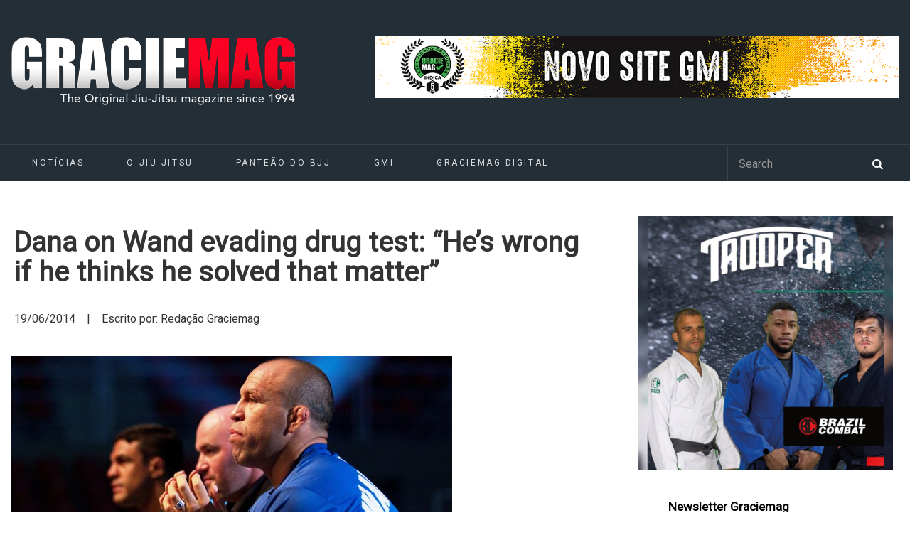

--- FILE ---
content_type: text/html; charset=UTF-8
request_url: https://www.graciemag.com/dana-on-wand-evading-drug-test-hes-wrong-if-he-thinks-he-solved-that-matter/
body_size: 18385
content:
<!DOCTYPE html>
<html dir="ltr" lang="pt-BR" prefix="og: https://ogp.me/ns#">

<head>
	<meta charset="UTF-8">
		<meta name="viewport" content="width=device-width, initial-scale=1">
				<title>Dana on Wand evading drug test: &quot;He's wrong if he thinks he solved that matter&quot; | GraciemagGraciemag</title>
		<link rel="pingback" href="https://www.graciemag.com/xmlrpc.php">
	<!--[if lt IE 9]>
		<script src="https://www.graciemag.com/wp-content/themes/wpex-luxmag/js/plugins/html5.js"></script>
	<![endif]-->
	
		<!-- All in One SEO 4.9.3 - aioseo.com -->
	<meta name="description" content="Dana on Wand evading drug test: &quot;He&#039;s wrong if he thinks he solved that matter&quot;" />
	<meta name="robots" content="max-image-preview:large" />
	<link rel="canonical" href="https://www.graciemag.com/dana-on-wand-evading-drug-test-hes-wrong-if-he-thinks-he-solved-that-matter/" />
	<meta name="generator" content="All in One SEO (AIOSEO) 4.9.3" />
		<meta property="og:locale" content="pt_BR" />
		<meta property="og:site_name" content="Graciemag | The Original Brazilian Jiu-Jitsu Magazine — BJJ news" />
		<meta property="og:type" content="article" />
		<meta property="og:title" content="Dana on Wand evading drug test: &quot;He&#039;s wrong if he thinks he solved that matter&quot; | Graciemag" />
		<meta property="og:description" content="Dana on Wand evading drug test: &quot;He&#039;s wrong if he thinks he solved that matter&quot;" />
		<meta property="og:url" content="https://www.graciemag.com/dana-on-wand-evading-drug-test-hes-wrong-if-he-thinks-he-solved-that-matter/" />
		<meta property="article:published_time" content="2014-06-20T00:47:38+00:00" />
		<meta property="article:modified_time" content="2014-06-20T00:47:38+00:00" />
		<meta name="twitter:card" content="summary" />
		<meta name="twitter:title" content="Dana on Wand evading drug test: &quot;He&#039;s wrong if he thinks he solved that matter&quot; | Graciemag" />
		<meta name="twitter:description" content="Dana on Wand evading drug test: &quot;He&#039;s wrong if he thinks he solved that matter&quot;" />
		<script type="application/ld+json" class="aioseo-schema">
			{"@context":"https:\/\/schema.org","@graph":[{"@type":"Article","@id":"https:\/\/www.graciemag.com\/dana-on-wand-evading-drug-test-hes-wrong-if-he-thinks-he-solved-that-matter\/#article","name":"Dana on Wand evading drug test: \"He's wrong if he thinks he solved that matter\" | Graciemag","headline":"Dana on Wand evading drug test: &#8220;He&#8217;s wrong if he thinks he solved that matter&#8221;","author":{"@id":"https:\/\/www.graciemag.com\/author\/#author"},"publisher":{"@id":"https:\/\/www.graciemag.com\/#organization"},"image":{"@type":"ImageObject","url":"https:\/\/www.graciemag.com\/wp-content\/uploads\/2012\/10\/Wanderlei-Silva-Dana-White-e-Vitor-Belfort-2.jpg","width":620,"height":412},"datePublished":"2014-06-19T20:47:38-03:00","dateModified":"2014-06-19T20:47:38-03:00","inLanguage":"pt-BR","commentCount":9,"mainEntityOfPage":{"@id":"https:\/\/www.graciemag.com\/dana-on-wand-evading-drug-test-hes-wrong-if-he-thinks-he-solved-that-matter\/#webpage"},"isPartOf":{"@id":"https:\/\/www.graciemag.com\/dana-on-wand-evading-drug-test-hes-wrong-if-he-thinks-he-solved-that-matter\/#webpage"},"articleSection":"Dana White, drug test, MMA, UFC, WAND"},{"@type":"BreadcrumbList","@id":"https:\/\/www.graciemag.com\/dana-on-wand-evading-drug-test-hes-wrong-if-he-thinks-he-solved-that-matter\/#breadcrumblist","itemListElement":[{"@type":"ListItem","@id":"https:\/\/www.graciemag.com#listItem","position":1,"name":"In\u00edcio","item":"https:\/\/www.graciemag.com","nextItem":{"@type":"ListItem","@id":"https:\/\/www.graciemag.com\/tag\/dana-white\/#listItem","name":"Dana White"}},{"@type":"ListItem","@id":"https:\/\/www.graciemag.com\/tag\/dana-white\/#listItem","position":2,"name":"Dana White","item":"https:\/\/www.graciemag.com\/tag\/dana-white\/","nextItem":{"@type":"ListItem","@id":"https:\/\/www.graciemag.com\/dana-on-wand-evading-drug-test-hes-wrong-if-he-thinks-he-solved-that-matter\/#listItem","name":"Dana on Wand evading drug test: &#8220;He&#8217;s wrong if he thinks he solved that matter&#8221;"},"previousItem":{"@type":"ListItem","@id":"https:\/\/www.graciemag.com#listItem","name":"In\u00edcio"}},{"@type":"ListItem","@id":"https:\/\/www.graciemag.com\/dana-on-wand-evading-drug-test-hes-wrong-if-he-thinks-he-solved-that-matter\/#listItem","position":3,"name":"Dana on Wand evading drug test: &#8220;He&#8217;s wrong if he thinks he solved that matter&#8221;","previousItem":{"@type":"ListItem","@id":"https:\/\/www.graciemag.com\/tag\/dana-white\/#listItem","name":"Dana White"}}]},{"@type":"Organization","@id":"https:\/\/www.graciemag.com\/#organization","name":"Graciemag","description":"The Original Brazilian Jiu-Jitsu Magazine \u2014 BJJ news","url":"https:\/\/www.graciemag.com\/"},{"@type":"WebPage","@id":"https:\/\/www.graciemag.com\/dana-on-wand-evading-drug-test-hes-wrong-if-he-thinks-he-solved-that-matter\/#webpage","url":"https:\/\/www.graciemag.com\/dana-on-wand-evading-drug-test-hes-wrong-if-he-thinks-he-solved-that-matter\/","name":"Dana on Wand evading drug test: \"He's wrong if he thinks he solved that matter\" | Graciemag","description":"Dana on Wand evading drug test: \"He's wrong if he thinks he solved that matter\"","inLanguage":"pt-BR","isPartOf":{"@id":"https:\/\/www.graciemag.com\/#website"},"breadcrumb":{"@id":"https:\/\/www.graciemag.com\/dana-on-wand-evading-drug-test-hes-wrong-if-he-thinks-he-solved-that-matter\/#breadcrumblist"},"author":{"@id":"https:\/\/www.graciemag.com\/author\/#author"},"creator":{"@id":"https:\/\/www.graciemag.com\/author\/#author"},"image":{"@type":"ImageObject","url":"https:\/\/www.graciemag.com\/wp-content\/uploads\/2012\/10\/Wanderlei-Silva-Dana-White-e-Vitor-Belfort-2.jpg","@id":"https:\/\/www.graciemag.com\/dana-on-wand-evading-drug-test-hes-wrong-if-he-thinks-he-solved-that-matter\/#mainImage","width":620,"height":412},"primaryImageOfPage":{"@id":"https:\/\/www.graciemag.com\/dana-on-wand-evading-drug-test-hes-wrong-if-he-thinks-he-solved-that-matter\/#mainImage"},"datePublished":"2014-06-19T20:47:38-03:00","dateModified":"2014-06-19T20:47:38-03:00"},{"@type":"WebSite","@id":"https:\/\/www.graciemag.com\/#website","url":"https:\/\/www.graciemag.com\/","name":"Graciemag","description":"The Original Brazilian Jiu-Jitsu Magazine \u2014 BJJ news","inLanguage":"pt-BR","publisher":{"@id":"https:\/\/www.graciemag.com\/#organization"}}]}
		</script>
		<!-- All in One SEO -->


<!-- Google Tag Manager by PYS -->
    <script data-cfasync="false" data-pagespeed-no-defer>
	    window.dataLayerPYS = window.dataLayerPYS || [];
	</script>
<!-- End Google Tag Manager by PYS --><script type='application/javascript'  id='pys-version-script'>console.log('PixelYourSite Free version 11.1.5.2');</script>
<link rel='dns-prefetch' href='//static.addtoany.com' />
<link rel='dns-prefetch' href='//fonts.googleapis.com' />
<link rel="alternate" type="application/rss+xml" title="Feed para Graciemag &raquo;" href="https://www.graciemag.com/feed/" />
<link rel="alternate" title="oEmbed (JSON)" type="application/json+oembed" href="https://www.graciemag.com/wp-json/oembed/1.0/embed?url=https%3A%2F%2Fwww.graciemag.com%2Fdana-on-wand-evading-drug-test-hes-wrong-if-he-thinks-he-solved-that-matter%2F" />
<link rel="alternate" title="oEmbed (XML)" type="text/xml+oembed" href="https://www.graciemag.com/wp-json/oembed/1.0/embed?url=https%3A%2F%2Fwww.graciemag.com%2Fdana-on-wand-evading-drug-test-hes-wrong-if-he-thinks-he-solved-that-matter%2F&#038;format=xml" />
<style id='wp-img-auto-sizes-contain-inline-css' type='text/css'>
img:is([sizes=auto i],[sizes^="auto," i]){contain-intrinsic-size:3000px 1500px}
/*# sourceURL=wp-img-auto-sizes-contain-inline-css */
</style>
<link data-minify="1" rel='stylesheet' id='sgr-css' href='https://www.graciemag.com/wp-content/cache/min/1/wp-content/plugins/simple-google-recaptcha/sgr.css?ver=1748886755' type='text/css' media='all' />
<style id='wp-emoji-styles-inline-css' type='text/css'>

	img.wp-smiley, img.emoji {
		display: inline !important;
		border: none !important;
		box-shadow: none !important;
		height: 1em !important;
		width: 1em !important;
		margin: 0 0.07em !important;
		vertical-align: -0.1em !important;
		background: none !important;
		padding: 0 !important;
	}
/*# sourceURL=wp-emoji-styles-inline-css */
</style>
<style id='wp-block-library-inline-css' type='text/css'>
:root{--wp-block-synced-color:#7a00df;--wp-block-synced-color--rgb:122,0,223;--wp-bound-block-color:var(--wp-block-synced-color);--wp-editor-canvas-background:#ddd;--wp-admin-theme-color:#007cba;--wp-admin-theme-color--rgb:0,124,186;--wp-admin-theme-color-darker-10:#006ba1;--wp-admin-theme-color-darker-10--rgb:0,107,160.5;--wp-admin-theme-color-darker-20:#005a87;--wp-admin-theme-color-darker-20--rgb:0,90,135;--wp-admin-border-width-focus:2px}@media (min-resolution:192dpi){:root{--wp-admin-border-width-focus:1.5px}}.wp-element-button{cursor:pointer}:root .has-very-light-gray-background-color{background-color:#eee}:root .has-very-dark-gray-background-color{background-color:#313131}:root .has-very-light-gray-color{color:#eee}:root .has-very-dark-gray-color{color:#313131}:root .has-vivid-green-cyan-to-vivid-cyan-blue-gradient-background{background:linear-gradient(135deg,#00d084,#0693e3)}:root .has-purple-crush-gradient-background{background:linear-gradient(135deg,#34e2e4,#4721fb 50%,#ab1dfe)}:root .has-hazy-dawn-gradient-background{background:linear-gradient(135deg,#faaca8,#dad0ec)}:root .has-subdued-olive-gradient-background{background:linear-gradient(135deg,#fafae1,#67a671)}:root .has-atomic-cream-gradient-background{background:linear-gradient(135deg,#fdd79a,#004a59)}:root .has-nightshade-gradient-background{background:linear-gradient(135deg,#330968,#31cdcf)}:root .has-midnight-gradient-background{background:linear-gradient(135deg,#020381,#2874fc)}:root{--wp--preset--font-size--normal:16px;--wp--preset--font-size--huge:42px}.has-regular-font-size{font-size:1em}.has-larger-font-size{font-size:2.625em}.has-normal-font-size{font-size:var(--wp--preset--font-size--normal)}.has-huge-font-size{font-size:var(--wp--preset--font-size--huge)}.has-text-align-center{text-align:center}.has-text-align-left{text-align:left}.has-text-align-right{text-align:right}.has-fit-text{white-space:nowrap!important}#end-resizable-editor-section{display:none}.aligncenter{clear:both}.items-justified-left{justify-content:flex-start}.items-justified-center{justify-content:center}.items-justified-right{justify-content:flex-end}.items-justified-space-between{justify-content:space-between}.screen-reader-text{border:0;clip-path:inset(50%);height:1px;margin:-1px;overflow:hidden;padding:0;position:absolute;width:1px;word-wrap:normal!important}.screen-reader-text:focus{background-color:#ddd;clip-path:none;color:#444;display:block;font-size:1em;height:auto;left:5px;line-height:normal;padding:15px 23px 14px;text-decoration:none;top:5px;width:auto;z-index:100000}html :where(.has-border-color){border-style:solid}html :where([style*=border-top-color]){border-top-style:solid}html :where([style*=border-right-color]){border-right-style:solid}html :where([style*=border-bottom-color]){border-bottom-style:solid}html :where([style*=border-left-color]){border-left-style:solid}html :where([style*=border-width]){border-style:solid}html :where([style*=border-top-width]){border-top-style:solid}html :where([style*=border-right-width]){border-right-style:solid}html :where([style*=border-bottom-width]){border-bottom-style:solid}html :where([style*=border-left-width]){border-left-style:solid}html :where(img[class*=wp-image-]){height:auto;max-width:100%}:where(figure){margin:0 0 1em}html :where(.is-position-sticky){--wp-admin--admin-bar--position-offset:var(--wp-admin--admin-bar--height,0px)}@media screen and (max-width:600px){html :where(.is-position-sticky){--wp-admin--admin-bar--position-offset:0px}}

/*# sourceURL=wp-block-library-inline-css */
</style><style id='wp-block-paragraph-inline-css' type='text/css'>
.is-small-text{font-size:.875em}.is-regular-text{font-size:1em}.is-large-text{font-size:2.25em}.is-larger-text{font-size:3em}.has-drop-cap:not(:focus):first-letter{float:left;font-size:8.4em;font-style:normal;font-weight:100;line-height:.68;margin:.05em .1em 0 0;text-transform:uppercase}body.rtl .has-drop-cap:not(:focus):first-letter{float:none;margin-left:.1em}p.has-drop-cap.has-background{overflow:hidden}:root :where(p.has-background){padding:1.25em 2.375em}:where(p.has-text-color:not(.has-link-color)) a{color:inherit}p.has-text-align-left[style*="writing-mode:vertical-lr"],p.has-text-align-right[style*="writing-mode:vertical-rl"]{rotate:180deg}
/*# sourceURL=https://www.graciemag.com/wp-includes/blocks/paragraph/style.min.css */
</style>
<style id='global-styles-inline-css' type='text/css'>
:root{--wp--preset--aspect-ratio--square: 1;--wp--preset--aspect-ratio--4-3: 4/3;--wp--preset--aspect-ratio--3-4: 3/4;--wp--preset--aspect-ratio--3-2: 3/2;--wp--preset--aspect-ratio--2-3: 2/3;--wp--preset--aspect-ratio--16-9: 16/9;--wp--preset--aspect-ratio--9-16: 9/16;--wp--preset--color--black: #000000;--wp--preset--color--cyan-bluish-gray: #abb8c3;--wp--preset--color--white: #ffffff;--wp--preset--color--pale-pink: #f78da7;--wp--preset--color--vivid-red: #cf2e2e;--wp--preset--color--luminous-vivid-orange: #ff6900;--wp--preset--color--luminous-vivid-amber: #fcb900;--wp--preset--color--light-green-cyan: #7bdcb5;--wp--preset--color--vivid-green-cyan: #00d084;--wp--preset--color--pale-cyan-blue: #8ed1fc;--wp--preset--color--vivid-cyan-blue: #0693e3;--wp--preset--color--vivid-purple: #9b51e0;--wp--preset--gradient--vivid-cyan-blue-to-vivid-purple: linear-gradient(135deg,rgb(6,147,227) 0%,rgb(155,81,224) 100%);--wp--preset--gradient--light-green-cyan-to-vivid-green-cyan: linear-gradient(135deg,rgb(122,220,180) 0%,rgb(0,208,130) 100%);--wp--preset--gradient--luminous-vivid-amber-to-luminous-vivid-orange: linear-gradient(135deg,rgb(252,185,0) 0%,rgb(255,105,0) 100%);--wp--preset--gradient--luminous-vivid-orange-to-vivid-red: linear-gradient(135deg,rgb(255,105,0) 0%,rgb(207,46,46) 100%);--wp--preset--gradient--very-light-gray-to-cyan-bluish-gray: linear-gradient(135deg,rgb(238,238,238) 0%,rgb(169,184,195) 100%);--wp--preset--gradient--cool-to-warm-spectrum: linear-gradient(135deg,rgb(74,234,220) 0%,rgb(151,120,209) 20%,rgb(207,42,186) 40%,rgb(238,44,130) 60%,rgb(251,105,98) 80%,rgb(254,248,76) 100%);--wp--preset--gradient--blush-light-purple: linear-gradient(135deg,rgb(255,206,236) 0%,rgb(152,150,240) 100%);--wp--preset--gradient--blush-bordeaux: linear-gradient(135deg,rgb(254,205,165) 0%,rgb(254,45,45) 50%,rgb(107,0,62) 100%);--wp--preset--gradient--luminous-dusk: linear-gradient(135deg,rgb(255,203,112) 0%,rgb(199,81,192) 50%,rgb(65,88,208) 100%);--wp--preset--gradient--pale-ocean: linear-gradient(135deg,rgb(255,245,203) 0%,rgb(182,227,212) 50%,rgb(51,167,181) 100%);--wp--preset--gradient--electric-grass: linear-gradient(135deg,rgb(202,248,128) 0%,rgb(113,206,126) 100%);--wp--preset--gradient--midnight: linear-gradient(135deg,rgb(2,3,129) 0%,rgb(40,116,252) 100%);--wp--preset--font-size--small: 13px;--wp--preset--font-size--medium: 20px;--wp--preset--font-size--large: 36px;--wp--preset--font-size--x-large: 42px;--wp--preset--spacing--20: 0.44rem;--wp--preset--spacing--30: 0.67rem;--wp--preset--spacing--40: 1rem;--wp--preset--spacing--50: 1.5rem;--wp--preset--spacing--60: 2.25rem;--wp--preset--spacing--70: 3.38rem;--wp--preset--spacing--80: 5.06rem;--wp--preset--shadow--natural: 6px 6px 9px rgba(0, 0, 0, 0.2);--wp--preset--shadow--deep: 12px 12px 50px rgba(0, 0, 0, 0.4);--wp--preset--shadow--sharp: 6px 6px 0px rgba(0, 0, 0, 0.2);--wp--preset--shadow--outlined: 6px 6px 0px -3px rgb(255, 255, 255), 6px 6px rgb(0, 0, 0);--wp--preset--shadow--crisp: 6px 6px 0px rgb(0, 0, 0);}:where(.is-layout-flex){gap: 0.5em;}:where(.is-layout-grid){gap: 0.5em;}body .is-layout-flex{display: flex;}.is-layout-flex{flex-wrap: wrap;align-items: center;}.is-layout-flex > :is(*, div){margin: 0;}body .is-layout-grid{display: grid;}.is-layout-grid > :is(*, div){margin: 0;}:where(.wp-block-columns.is-layout-flex){gap: 2em;}:where(.wp-block-columns.is-layout-grid){gap: 2em;}:where(.wp-block-post-template.is-layout-flex){gap: 1.25em;}:where(.wp-block-post-template.is-layout-grid){gap: 1.25em;}.has-black-color{color: var(--wp--preset--color--black) !important;}.has-cyan-bluish-gray-color{color: var(--wp--preset--color--cyan-bluish-gray) !important;}.has-white-color{color: var(--wp--preset--color--white) !important;}.has-pale-pink-color{color: var(--wp--preset--color--pale-pink) !important;}.has-vivid-red-color{color: var(--wp--preset--color--vivid-red) !important;}.has-luminous-vivid-orange-color{color: var(--wp--preset--color--luminous-vivid-orange) !important;}.has-luminous-vivid-amber-color{color: var(--wp--preset--color--luminous-vivid-amber) !important;}.has-light-green-cyan-color{color: var(--wp--preset--color--light-green-cyan) !important;}.has-vivid-green-cyan-color{color: var(--wp--preset--color--vivid-green-cyan) !important;}.has-pale-cyan-blue-color{color: var(--wp--preset--color--pale-cyan-blue) !important;}.has-vivid-cyan-blue-color{color: var(--wp--preset--color--vivid-cyan-blue) !important;}.has-vivid-purple-color{color: var(--wp--preset--color--vivid-purple) !important;}.has-black-background-color{background-color: var(--wp--preset--color--black) !important;}.has-cyan-bluish-gray-background-color{background-color: var(--wp--preset--color--cyan-bluish-gray) !important;}.has-white-background-color{background-color: var(--wp--preset--color--white) !important;}.has-pale-pink-background-color{background-color: var(--wp--preset--color--pale-pink) !important;}.has-vivid-red-background-color{background-color: var(--wp--preset--color--vivid-red) !important;}.has-luminous-vivid-orange-background-color{background-color: var(--wp--preset--color--luminous-vivid-orange) !important;}.has-luminous-vivid-amber-background-color{background-color: var(--wp--preset--color--luminous-vivid-amber) !important;}.has-light-green-cyan-background-color{background-color: var(--wp--preset--color--light-green-cyan) !important;}.has-vivid-green-cyan-background-color{background-color: var(--wp--preset--color--vivid-green-cyan) !important;}.has-pale-cyan-blue-background-color{background-color: var(--wp--preset--color--pale-cyan-blue) !important;}.has-vivid-cyan-blue-background-color{background-color: var(--wp--preset--color--vivid-cyan-blue) !important;}.has-vivid-purple-background-color{background-color: var(--wp--preset--color--vivid-purple) !important;}.has-black-border-color{border-color: var(--wp--preset--color--black) !important;}.has-cyan-bluish-gray-border-color{border-color: var(--wp--preset--color--cyan-bluish-gray) !important;}.has-white-border-color{border-color: var(--wp--preset--color--white) !important;}.has-pale-pink-border-color{border-color: var(--wp--preset--color--pale-pink) !important;}.has-vivid-red-border-color{border-color: var(--wp--preset--color--vivid-red) !important;}.has-luminous-vivid-orange-border-color{border-color: var(--wp--preset--color--luminous-vivid-orange) !important;}.has-luminous-vivid-amber-border-color{border-color: var(--wp--preset--color--luminous-vivid-amber) !important;}.has-light-green-cyan-border-color{border-color: var(--wp--preset--color--light-green-cyan) !important;}.has-vivid-green-cyan-border-color{border-color: var(--wp--preset--color--vivid-green-cyan) !important;}.has-pale-cyan-blue-border-color{border-color: var(--wp--preset--color--pale-cyan-blue) !important;}.has-vivid-cyan-blue-border-color{border-color: var(--wp--preset--color--vivid-cyan-blue) !important;}.has-vivid-purple-border-color{border-color: var(--wp--preset--color--vivid-purple) !important;}.has-vivid-cyan-blue-to-vivid-purple-gradient-background{background: var(--wp--preset--gradient--vivid-cyan-blue-to-vivid-purple) !important;}.has-light-green-cyan-to-vivid-green-cyan-gradient-background{background: var(--wp--preset--gradient--light-green-cyan-to-vivid-green-cyan) !important;}.has-luminous-vivid-amber-to-luminous-vivid-orange-gradient-background{background: var(--wp--preset--gradient--luminous-vivid-amber-to-luminous-vivid-orange) !important;}.has-luminous-vivid-orange-to-vivid-red-gradient-background{background: var(--wp--preset--gradient--luminous-vivid-orange-to-vivid-red) !important;}.has-very-light-gray-to-cyan-bluish-gray-gradient-background{background: var(--wp--preset--gradient--very-light-gray-to-cyan-bluish-gray) !important;}.has-cool-to-warm-spectrum-gradient-background{background: var(--wp--preset--gradient--cool-to-warm-spectrum) !important;}.has-blush-light-purple-gradient-background{background: var(--wp--preset--gradient--blush-light-purple) !important;}.has-blush-bordeaux-gradient-background{background: var(--wp--preset--gradient--blush-bordeaux) !important;}.has-luminous-dusk-gradient-background{background: var(--wp--preset--gradient--luminous-dusk) !important;}.has-pale-ocean-gradient-background{background: var(--wp--preset--gradient--pale-ocean) !important;}.has-electric-grass-gradient-background{background: var(--wp--preset--gradient--electric-grass) !important;}.has-midnight-gradient-background{background: var(--wp--preset--gradient--midnight) !important;}.has-small-font-size{font-size: var(--wp--preset--font-size--small) !important;}.has-medium-font-size{font-size: var(--wp--preset--font-size--medium) !important;}.has-large-font-size{font-size: var(--wp--preset--font-size--large) !important;}.has-x-large-font-size{font-size: var(--wp--preset--font-size--x-large) !important;}
/*# sourceURL=global-styles-inline-css */
</style>

<style id='classic-theme-styles-inline-css' type='text/css'>
/*! This file is auto-generated */
.wp-block-button__link{color:#fff;background-color:#32373c;border-radius:9999px;box-shadow:none;text-decoration:none;padding:calc(.667em + 2px) calc(1.333em + 2px);font-size:1.125em}.wp-block-file__button{background:#32373c;color:#fff;text-decoration:none}
/*# sourceURL=/wp-includes/css/classic-themes.min.css */
</style>
<link data-minify="1" rel='stylesheet' id='parent-style-css' href='https://www.graciemag.com/wp-content/cache/min/1/wp-content/themes/wpex-luxmag/style.css?ver=1748886755' type='text/css' media='all' />
<link data-minify="1" rel='stylesheet' id='wpex-style-css' href='https://www.graciemag.com/wp-content/cache/min/1/wp-content/themes/graciemag/style.css?ver=1748886755' type='text/css' media='all' />
<link rel='stylesheet' id='wpex-google-font-source-sans-pro-css' href='https://fonts.googleapis.com/css?family=Source+Sans+Pro%3A300%2C400%2C600%2C700&#038;subset=latin%2Cvietnamese%2Clatin-ext&#038;ver=6.9' type='text/css' media='all' />
<link rel='stylesheet' id='addtoany-css' href='https://www.graciemag.com/wp-content/plugins/add-to-any/addtoany.min.css?ver=1.16' type='text/css' media='all' />
<script type="text/javascript" id="sgr-js-extra">
/* <![CDATA[ */
var sgr = {"sgr_site_key":"6LcV5YAcAAAAAL9dGmHrBJYgEVh101nRD5Rvh2lY"};
//# sourceURL=sgr-js-extra
/* ]]> */
</script>
<script data-minify="1" type="text/javascript" src="https://www.graciemag.com/wp-content/cache/min/1/wp-content/plugins/simple-google-recaptcha/sgr.js?ver=1748886755" id="sgr-js"></script>
<script type="text/javascript" id="addtoany-core-js-before">
/* <![CDATA[ */
window.a2a_config=window.a2a_config||{};a2a_config.callbacks=[];a2a_config.overlays=[];a2a_config.templates={};a2a_localize = {
	Share: "Share",
	Save: "Save",
	Subscribe: "Subscribe",
	Email: "Email",
	Bookmark: "Bookmark",
	ShowAll: "Show all",
	ShowLess: "Show less",
	FindServices: "Find service(s)",
	FindAnyServiceToAddTo: "Instantly find any service to add to",
	PoweredBy: "Powered by",
	ShareViaEmail: "Share via email",
	SubscribeViaEmail: "Subscribe via email",
	BookmarkInYourBrowser: "Bookmark in your browser",
	BookmarkInstructions: "Press Ctrl+D or \u2318+D to bookmark this page",
	AddToYourFavorites: "Add to your favorites",
	SendFromWebOrProgram: "Send from any email address or email program",
	EmailProgram: "Email program",
	More: "More&#8230;",
	ThanksForSharing: "Thanks for sharing!",
	ThanksForFollowing: "Thanks for following!"
};


//# sourceURL=addtoany-core-js-before
/* ]]> */
</script>
<script type="text/javascript" defer src="https://static.addtoany.com/menu/page.js" id="addtoany-core-js"></script>
<script type="text/javascript" src="https://www.graciemag.com/wp-includes/js/jquery/jquery.min.js?ver=3.7.1" id="jquery-core-js"></script>
<script type="text/javascript" src="https://www.graciemag.com/wp-includes/js/jquery/jquery-migrate.min.js?ver=3.4.1" id="jquery-migrate-js"></script>
<script type="text/javascript" defer src="https://www.graciemag.com/wp-content/plugins/add-to-any/addtoany.min.js?ver=1.1" id="addtoany-jquery-js"></script>
<script type="text/javascript" src="https://www.graciemag.com/wp-content/plugins/pixelyoursite/dist/scripts/jquery.bind-first-0.2.3.min.js?ver=0.2.3" id="jquery-bind-first-js"></script>
<script type="text/javascript" src="https://www.graciemag.com/wp-content/plugins/pixelyoursite/dist/scripts/js.cookie-2.1.3.min.js?ver=2.1.3" id="js-cookie-pys-js"></script>
<script type="text/javascript" src="https://www.graciemag.com/wp-content/plugins/pixelyoursite/dist/scripts/tld.min.js?ver=2.3.1" id="js-tld-js"></script>
<script type="text/javascript" id="pys-js-extra">
/* <![CDATA[ */
var pysOptions = {"staticEvents":[],"dynamicEvents":[],"triggerEvents":[],"triggerEventTypes":[],"ga":{"trackingIds":["UA-11804139-1"],"commentEventEnabled":true,"downloadEnabled":true,"formEventEnabled":true,"crossDomainEnabled":false,"crossDomainAcceptIncoming":false,"crossDomainDomains":[],"isDebugEnabled":[],"serverContainerUrls":{"UA-11804139-1":{"enable_server_container":"","server_container_url":"","transport_url":""}},"additionalConfig":{"UA-11804139-1":{"first_party_collection":true}},"disableAdvertisingFeatures":false,"disableAdvertisingPersonalization":false,"wooVariableAsSimple":true,"custom_page_view_event":false},"debug":"","siteUrl":"https://www.graciemag.com","ajaxUrl":"https://www.graciemag.com/wp-admin/admin-ajax.php","ajax_event":"3ad8e1a71a","enable_remove_download_url_param":"1","cookie_duration":"7","last_visit_duration":"60","enable_success_send_form":"","ajaxForServerEvent":"1","ajaxForServerStaticEvent":"1","useSendBeacon":"1","send_external_id":"1","external_id_expire":"180","track_cookie_for_subdomains":"1","google_consent_mode":"1","gdpr":{"ajax_enabled":false,"all_disabled_by_api":false,"facebook_disabled_by_api":false,"analytics_disabled_by_api":false,"google_ads_disabled_by_api":false,"pinterest_disabled_by_api":false,"bing_disabled_by_api":false,"reddit_disabled_by_api":false,"externalID_disabled_by_api":false,"facebook_prior_consent_enabled":true,"analytics_prior_consent_enabled":true,"google_ads_prior_consent_enabled":null,"pinterest_prior_consent_enabled":true,"bing_prior_consent_enabled":true,"cookiebot_integration_enabled":false,"cookiebot_facebook_consent_category":"marketing","cookiebot_analytics_consent_category":"statistics","cookiebot_tiktok_consent_category":"marketing","cookiebot_google_ads_consent_category":"marketing","cookiebot_pinterest_consent_category":"marketing","cookiebot_bing_consent_category":"marketing","consent_magic_integration_enabled":false,"real_cookie_banner_integration_enabled":false,"cookie_notice_integration_enabled":false,"cookie_law_info_integration_enabled":false,"analytics_storage":{"enabled":true,"value":"granted","filter":false},"ad_storage":{"enabled":true,"value":"granted","filter":false},"ad_user_data":{"enabled":true,"value":"granted","filter":false},"ad_personalization":{"enabled":true,"value":"granted","filter":false}},"cookie":{"disabled_all_cookie":false,"disabled_start_session_cookie":false,"disabled_advanced_form_data_cookie":false,"disabled_landing_page_cookie":false,"disabled_first_visit_cookie":false,"disabled_trafficsource_cookie":false,"disabled_utmTerms_cookie":false,"disabled_utmId_cookie":false},"tracking_analytics":{"TrafficSource":"direct","TrafficLanding":"undefined","TrafficUtms":[],"TrafficUtmsId":[]},"GATags":{"ga_datalayer_type":"default","ga_datalayer_name":"dataLayerPYS"},"woo":{"enabled":false},"edd":{"enabled":false},"cache_bypass":"1769120094"};
//# sourceURL=pys-js-extra
/* ]]> */
</script>
<script data-minify="1" type="text/javascript" src="https://www.graciemag.com/wp-content/cache/min/1/wp-content/plugins/pixelyoursite/dist/scripts/public.js?ver=1748886755" id="pys-js"></script>
<link rel="https://api.w.org/" href="https://www.graciemag.com/wp-json/" /><link rel="alternate" title="JSON" type="application/json" href="https://www.graciemag.com/wp-json/wp/v2/posts/119804" /><link rel="EditURI" type="application/rsd+xml" title="RSD" href="https://www.graciemag.com/xmlrpc.php?rsd" />
<link rel='shortlink' href='https://www.graciemag.com/?p=119804' />

<!-- This site is using AdRotate v5.4.2 Professional to display their advertisements - https://ajdg.solutions/products/adrotate-for-wordpress/ -->
<!-- AdRotate CSS -->
<style type="text/css" media="screen">
	.g { margin:0px; padding:0px; overflow:hidden; line-height:1; zoom:1; }
	.g img { height:auto; }
	.g-col { position:relative; float:left; }
	.g-col:first-child { margin-left: 0; }
	.g-col:last-child { margin-right: 0; }
	@media only screen and (max-width: 480px) {
		.g-col, .g-dyn, .g-single { width:100%; margin-left:0; margin-right:0; }
	}
</style>
<!-- /AdRotate CSS -->

<script type='text/javascript' data-cfasync='false'>var _mmunch = {'front': false, 'page': false, 'post': false, 'category': false, 'author': false, 'search': false, 'attachment': false, 'tag': false};_mmunch['post'] = true; _mmunch['postData'] = {"ID":119804,"post_name":"dana-on-wand-evading-drug-test-hes-wrong-if-he-thinks-he-solved-that-matter","post_title":"Dana on Wand evading drug test: \"He's wrong if he thinks he solved that matter\"","post_type":"post","post_author":"0","post_status":"publish"}; _mmunch['postCategories'] = []; _mmunch['postTags'] = [{"term_id":2849,"name":"Dana White","slug":"dana-white","term_group":0,"term_taxonomy_id":2849,"taxonomy":"post_tag","description":"","parent":0,"count":921,"filter":"raw"},{"term_id":3247,"name":"drug test","slug":"drug-test","term_group":0,"term_taxonomy_id":3247,"taxonomy":"post_tag","description":"","parent":0,"count":7,"filter":"raw"},{"term_id":7843,"name":"MMA","slug":"mma","term_group":0,"term_taxonomy_id":7843,"taxonomy":"post_tag","description":"","parent":0,"count":8609,"filter":"raw"},{"term_id":11400,"name":"UFC","slug":"ufc","term_group":0,"term_taxonomy_id":11400,"taxonomy":"post_tag","description":"","parent":0,"count":7512,"filter":"raw"},{"term_id":11995,"name":"WAND","slug":"wand","term_group":0,"term_taxonomy_id":11995,"taxonomy":"post_tag","description":"","parent":0,"count":5,"filter":"raw"}]; _mmunch['postAuthor'] = {"name":"","ID":""};</script><script data-cfasync="false" src="//a.mailmunch.co/app/v1/site.js" id="mailmunch-script" data-plugin="mc_mm" data-mailmunch-site-id="296447" async></script><!-- Theme Customizer Styling Options -->
<style type="text/css">
#site-navigation-wrap .dropdown-menu ul{ background:#242e36 !important; }#site-navigation-wrap .dropdown-menu ul{ border-color:#242e36 !important; }#site-navigation .dropdown-menu ul li{ border-color:#242e36 !important; }
</style>        <script>

      window.OneSignalDeferred = window.OneSignalDeferred || [];

      OneSignalDeferred.push(function(OneSignal) {
        var oneSignal_options = {};
        window._oneSignalInitOptions = oneSignal_options;

        oneSignal_options['serviceWorkerParam'] = { scope: '/' };
oneSignal_options['serviceWorkerPath'] = 'OneSignalSDKWorker.js.php';

        OneSignal.Notifications.setDefaultUrl("https://www.graciemag.com");

        oneSignal_options['wordpress'] = true;
oneSignal_options['appId'] = '318d12a8-8317-4950-a264-4e1196db4fc0';
oneSignal_options['allowLocalhostAsSecureOrigin'] = true;
oneSignal_options['httpPermissionRequest'] = { };
oneSignal_options['httpPermissionRequest']['enable'] = true;
oneSignal_options['welcomeNotification'] = { };
oneSignal_options['welcomeNotification']['title'] = "";
oneSignal_options['welcomeNotification']['message'] = "";
oneSignal_options['subdomainName'] = "graciemag";
oneSignal_options['promptOptions'] = { };
oneSignal_options['notifyButton'] = { };
oneSignal_options['notifyButton']['enable'] = true;
oneSignal_options['notifyButton']['position'] = 'bottom-left';
oneSignal_options['notifyButton']['theme'] = 'default';
oneSignal_options['notifyButton']['size'] = 'medium';
oneSignal_options['notifyButton']['showCredit'] = true;
oneSignal_options['notifyButton']['text'] = {};
              OneSignal.init(window._oneSignalInitOptions);
              OneSignal.Slidedown.promptPush()      });

      function documentInitOneSignal() {
        var oneSignal_elements = document.getElementsByClassName("OneSignal-prompt");

        var oneSignalLinkClickHandler = function(event) { OneSignal.Notifications.requestPermission(); event.preventDefault(); };        for(var i = 0; i < oneSignal_elements.length; i++)
          oneSignal_elements[i].addEventListener('click', oneSignalLinkClickHandler, false);
      }

      if (document.readyState === 'complete') {
           documentInitOneSignal();
      }
      else {
           window.addEventListener("load", function(event){
               documentInitOneSignal();
          });
      }
    </script>
<link rel="icon" href="https://www.graciemag.com/wp-content/uploads/2023/08/cropped-WhatsApp-Image-2023-08-09-at-20.29.31-32x32.jpeg" sizes="32x32" />
<link rel="icon" href="https://www.graciemag.com/wp-content/uploads/2023/08/cropped-WhatsApp-Image-2023-08-09-at-20.29.31-192x192.jpeg" sizes="192x192" />
<link rel="apple-touch-icon" href="https://www.graciemag.com/wp-content/uploads/2023/08/cropped-WhatsApp-Image-2023-08-09-at-20.29.31-180x180.jpeg" />
<meta name="msapplication-TileImage" content="https://www.graciemag.com/wp-content/uploads/2023/08/cropped-WhatsApp-Image-2023-08-09-at-20.29.31-270x270.jpeg" />


<!-- <link rel="shortcut icon" href="https://www.mrandmrssmith.com/v7e94c24c3b8/images/5e1e6b8.png" /> -->
<script type='text/javascript'>
	// referência para scripts internos
	var BASE_URL = 'https://www.graciemag.com';
</script>


<link rel='stylesheet' id='mediaelement-css' href='https://www.graciemag.com/wp-includes/js/mediaelement/mediaelementplayer-legacy.min.css?ver=4.2.17' type='text/css' media='all' />
<link rel='stylesheet' id='wp-mediaelement-css' href='https://www.graciemag.com/wp-includes/js/mediaelement/wp-mediaelement.min.css?ver=6.9' type='text/css' media='all' />
<meta name="generator" content="WP Rocket 3.20.2" data-wpr-features="wpr_minify_js wpr_minify_css wpr_desktop" /></head>

<body class="wp-singular post-template-default single single-post postid-119804 single-format-standard wp-theme-wpex-luxmag wp-child-theme-graciemag metaslider-plugin wpex-theme responsive default-skin  entry-columns-3 no-sidebar">

	<div data-rocket-location-hash="354a136614c3fbeb1e30efe50317b5d9" id="wrap" class="clr">

	<div data-rocket-location-hash="9ca293483857beeeb602830b63781aeb" id="wrap-header-menu">

	<div data-rocket-location-hash="ecbe5eed4a6f3f6b49cf1240067e7f58" id="header-wrap" class="clr">
			<div class="for-desktop" >
							</div>
			<header id="header" class="site-header clr container" role="banner">
				<div class="site-branding clr">
					<div class="logo">
						<a href="https://www.graciemag.com" >
							<img src="https://www.graciemag.com/wp-content/uploads/2016/11/logotipo-graciemag-horizontal.png" alt="GracieMag" >
						</a>
					</div>
					<div class="ad_super_banner">
						<div class="for-desktop"> <div class="g g-1"><div class="g-single a-149"><a class="gofollow" data-track="MTQ5LDEsMSw2MA==" href="https://www.graciemag.com/gmi/" target="_blank"><img src="https://www.graciemag.com/wp-content/uploads/2020/06/1000x120_GMI_5ANOS_01.gif" /></a></div></div> </div>
						<div class="for-mobile">  </div>
					</div>
																				</div><!-- .site-branding -->
							</header><!-- #header -->
		</div><!-- #header-wrap -->

		<div data-rocket-location-hash="35bd74a8c9da67e118f63b9fcb2dd866" id="site-navigation-wrap" class="clr sticky-nav">
			<div id="site-navigation-inner" class="clr">
				<nav id="site-navigation" class="navigation main-navigation clr container" role="navigation">
					<a class="custom_logo" href="https://www.graciemag.com" >
						<img src="https://www.graciemag.com/wp-content/uploads/2016/11/logotipo-graciemag-horizontal-sticky.png" alt="GracieMag" >
					</a>
											<a href="https://www.graciemag.com" class="navigation-home">Home</a>
						<a href="#mobile-nav" class="navigation-toggle">
							<span class="fa fa-bars navigation-toggle-icon"></span>
							<!-- <span class="navigation-toggle-text">
								Click here to navigate							</span> -->
						</a>
						<div class="menu-main-menu-container"><ul id="menu-main-menu" class="main-nav dropdown-menu sf-menu"><li id="menu-item-198664" class="menu-item menu-item-type-taxonomy menu-item-object-category menu-item-has-children dropdown menu-item-198664"><a href="https://www.graciemag.com/category/noticias/">Notícias</a>
<ul class="sub-menu">
	<li id="menu-item-198667" class="menu-item menu-item-type-taxonomy menu-item-object-category menu-item-198667"><a href="https://www.graciemag.com/category/fotos-videos/">Fotos e Videos</a></li>
	<li id="menu-item-198669" class="menu-item menu-item-type-taxonomy menu-item-object-category menu-item-198669"><a href="https://www.graciemag.com/category/revistas/">Revistas</a></li>
</ul>
</li>
<li id="menu-item-198671" class="menu-item menu-item-type-post_type menu-item-object-page menu-item-198671"><a href="https://www.graciemag.com/historia-do-jiu-jitsu/">O Jiu-Jitsu</a></li>
<li id="menu-item-222487" class="menu-item menu-item-type-post_type menu-item-object-page menu-item-222487"><a href="https://www.graciemag.com/panteao-do-bjj/">Panteão do BJJ</a></li>
<li id="menu-item-224463" class="menu-item menu-item-type-post_type menu-item-object-page menu-item-224463"><a href="https://www.graciemag.com/gmi/">GMI</a></li>
<li id="menu-item-203374" class="menu-item menu-item-type-custom menu-item-object-custom menu-item-203374"><a target="_blank" href="https://graciemagshop.com.br/revista-digital/">GRACIEMAG DIGITAL</a></li>
</ul></div>												<a href="#" class="header-search-icon" title="Search">
			<span class="fa fa-search"></span>
		</a><!-- .header-search-icon -->
					</nav><!-- #site-navigation -->
				<div class="for-mobile">
									</div>
			</div><!-- #site-navigation-inner -->
		</div><!-- #site-navigation-wrap -->
		</div>
		<div data-rocket-location-hash="49ec8d6cc16b24b4cacd175807612388" class="site-main-wrap clr">
			<div data-rocket-location-hash="fe3ee36d1665b65dd85470e207f1f168" id="main" class="site-main clr container">
					<div class="search-overlay clr">
			<form method="get" id="searchform" class="overlay-searchform" action="https://www.graciemag.com/" role="search">
				<input type="search" class="field" name="s" id="s" value="Search" onfocus="if(this.value==this.defaultValue)this.value='';" onblur="if(this.value=='')this.value=this.defaultValue;" autocomplete="off" />
			</form>
		</div><!-- .search-overlay -->
		
	<div id="primary" class="content-area clr">
		<div id="content" class="site-content left-content boxed-content clr" role="main">

			<header class="post-header clr">
				<div class="headcategory">
										<a href=""></a>
				</div>
				<h1 class="post-header-title">Dana on Wand evading drug test: &#8220;He&#8217;s wrong if he thinks he solved that matter&#8221;</h1>
				<h2 class="article-snippet"></h2>					
			</header>

			<div class="post-author-wrapper" >
				<p>
					19/06/2014						&nbsp;&nbsp; | &nbsp;&nbsp;
					Escrito por: Redação Graciemag				</p>
			</div>

			<!-- <div class="post-thumbnail" style="background:url('https://www.graciemag.com/wp-content/uploads/2012/10/Wanderlei-Silva-Dana-White-e-Vitor-Belfort-2.jpg'); background-size: cover !important; background-position: 50%;  margin-bottom: 27px;">
				<img src="" alt="" />
			</div>-->

			<article class="single-post-article clr">
				<div class="single-post-media clr">
				</div><!-- .single-post-media -->
				
				<div class="entry clr">
					<span class="shareit">Share it</span>
					<div class="entry-content">
						<div class='mailmunch-forms-before-post' style='display: none !important;'></div><p><img fetchpriority="high" decoding="async" class="alignnone size-full wp-image-56364" alt="Wanderlei-Silva-Dana-White-e-Vitor-Belfort" src="https://www.graciemag.com/wp-content/uploads/2012/10/Wanderlei-Silva-Dana-White-e-Vitor-Belfort.jpg" width="620" height="412" /></p>
<p>Wanderlei Silva released a video on Wednesday to discuss his appearance before the Nevada State Athletic Commission on Tuesday afternoon. He thinks that he &#8220;solved&#8221; his problem as it pertains to his evasion of a random drug test back in late May just by explaining that he used diuretics and not steroids.</p>
<p>&#8220;I am relieved to have solved this problem,&#8221; Silva said in the video. &#8220;We explained to them the circumstances and that I was not using any PEDs.&#8221;</p>
<p><iframe title="NSAC Commission Hearing Wanderlei Silva Highlight" width="650" height="366" src="https://www.youtube.com/embed/YfzYgHo-iMo?feature=oembed" frameborder="0" allow="accelerometer; autoplay; clipboard-write; encrypted-media; gyroscope; picture-in-picture; web-share" referrerpolicy="strict-origin-when-cross-origin" allowfullscreen></iframe></p><div class='mailmunch-forms-in-post-middle' style='display: none !important;'></div>
<p>UFC President Dana White thinks the former PRIDE middleweight champion is very wrong.</p>
<p>&#8220;I&#8217;m not the athletic commission, but I think he&#8217;s very wrong,&#8221; White said Thursday afternoon in an exclusive interview with UFC.com. &#8220;I think he&#8217;s in big trouble. You can not run away from a test. You can&#8217;t do it, and it sets a very bad precedent. He would have been better off taking the test and testing positive than running from the test. But I&#8217;m not a commission member. Maybe I&#8217;m wrong and he&#8217;s right. We&#8217;ll see what happens.&#8221;</p>
<div class='mailmunch-forms-after-post' style='display: none !important;'></div><div class="addtoany_share_save_container addtoany_content addtoany_content_bottom"><div class="a2a_kit a2a_kit_size_32 addtoany_list" data-a2a-url="https://www.graciemag.com/dana-on-wand-evading-drug-test-hes-wrong-if-he-thinks-he-solved-that-matter/" data-a2a-title="Dana on Wand evading drug test: “He’s wrong if he thinks he solved that matter”"><a class="a2a_button_facebook" href="https://www.addtoany.com/add_to/facebook?linkurl=https%3A%2F%2Fwww.graciemag.com%2Fdana-on-wand-evading-drug-test-hes-wrong-if-he-thinks-he-solved-that-matter%2F&amp;linkname=Dana%20on%20Wand%20evading%20drug%20test%3A%20%E2%80%9CHe%E2%80%99s%20wrong%20if%20he%20thinks%20he%20solved%20that%20matter%E2%80%9D" title="Facebook" rel="nofollow noopener" target="_blank"></a><a class="a2a_button_twitter" href="https://www.addtoany.com/add_to/twitter?linkurl=https%3A%2F%2Fwww.graciemag.com%2Fdana-on-wand-evading-drug-test-hes-wrong-if-he-thinks-he-solved-that-matter%2F&amp;linkname=Dana%20on%20Wand%20evading%20drug%20test%3A%20%E2%80%9CHe%E2%80%99s%20wrong%20if%20he%20thinks%20he%20solved%20that%20matter%E2%80%9D" title="Twitter" rel="nofollow noopener" target="_blank"></a><a class="a2a_button_whatsapp" href="https://www.addtoany.com/add_to/whatsapp?linkurl=https%3A%2F%2Fwww.graciemag.com%2Fdana-on-wand-evading-drug-test-hes-wrong-if-he-thinks-he-solved-that-matter%2F&amp;linkname=Dana%20on%20Wand%20evading%20drug%20test%3A%20%E2%80%9CHe%E2%80%99s%20wrong%20if%20he%20thinks%20he%20solved%20that%20matter%E2%80%9D" title="WhatsApp" rel="nofollow noopener" target="_blank"></a><a class="a2a_button_email" href="https://www.addtoany.com/add_to/email?linkurl=https%3A%2F%2Fwww.graciemag.com%2Fdana-on-wand-evading-drug-test-hes-wrong-if-he-thinks-he-solved-that-matter%2F&amp;linkname=Dana%20on%20Wand%20evading%20drug%20test%3A%20%E2%80%9CHe%E2%80%99s%20wrong%20if%20he%20thinks%20he%20solved%20that%20matter%E2%80%9D" title="Email" rel="nofollow noopener" target="_blank"></a><a class="a2a_dd addtoany_share_save addtoany_share" href="https://www.addtoany.com/share"></a></div></div>					</div>
					<div class="custom_readmore" >
						<span class="for-pt"> Ler matéria completa </span>
						<span class="for-en"> Read more </span>
					</div>
				</div><!-- .entry -->
				<ul class="custom-post-tags">
					<li> <span> TAGS: </span> </li>
					<li><a href="https://www.graciemag.com/tag/dana-white/" rel="tag">Dana White</a></li><li><a href="https://www.graciemag.com/tag/drug-test/" rel="tag">drug test</a></li><li><a href="https://www.graciemag.com/tag/mma/" rel="tag">MMA</a></li><li><a href="https://www.graciemag.com/tag/ufc/" rel="tag">UFC</a></li><li><a href="https://www.graciemag.com/tag/wand/" rel="tag">WAND</a></li> 
				</ul>
			</article>
			
			<script type="text/javascript" >
				<!--
				-->
			</script>
				<section class="related-posts clr">
		<div class="related-posts-title"><span class="fa fa-pencil"></span>Related posts</div>
		<article class="related-entry">
			<div class="related-entry-media clr">
			<div class="related-entry-thumbnail">
				<a href="https://www.graciemag.com/graciemag-262-keenan-o-alienigena/" title="GRACIEMAG #262 &#8211; Keenan, o alienígena">
					<img src="https://www.graciemag.com/wp-content/uploads/2018/12/Screen-Shot-2018-12-13-at-09.39.58-650x445.png" alt="GRACIEMAG #262 &#8211; Keenan, o alienígena" width="650" height="445" />
					<span class="overlay"></span>
				</a>
			</div><!-- .related-entry-thumbnail -->
		</div><!-- .related-entry-media -->
		<div class="related-entry-content clr">
		<div class="related-entry-title"><a href="https://www.graciemag.com/graciemag-262-keenan-o-alienigena/" title="GRACIEMAG #262 &#8211; Keenan, o alienígena">GRACIEMAG #262 &#8211; Keenan, o alienígena</a></div>
		<div class="related-entry-excerpt entry clr" style="display:none" >
			A GRACIEMAG #262 já está disponível em sua versão digital&hellip;		</div><!-- .related-entry-excerpt -->
	</div><!-- .related-entry-content -->
</article><!-- .related-entry -->
<article class="related-entry">
			<div class="related-entry-media clr">
			<div class="related-entry-thumbnail">
				<a href="https://www.graciemag.com/video-mma-video-os-melhores-lances-de-frankie-edgar-peso-pena-do-ufc/" title="Vídeo: os melhores lances de Frankie Edgar, peso-pena do UFC">
					<img src="https://www.graciemag.com/wp-content/uploads/2013/06/130129144607-frankie-edgar-t1b-single-image-cut-1.jpg" alt="Vídeo: os melhores lances de Frankie Edgar, peso-pena do UFC" width="650" height="400" />
					<span class="overlay"></span>
				</a>
			</div><!-- .related-entry-thumbnail -->
		</div><!-- .related-entry-media -->
		<div class="related-entry-content clr">
		<div class="related-entry-title"><a href="https://www.graciemag.com/video-mma-video-os-melhores-lances-de-frankie-edgar-peso-pena-do-ufc/" title="Vídeo: os melhores lances de Frankie Edgar, peso-pena do UFC">Vídeo: os melhores lances de Frankie Edgar, peso-pena do UFC</a></div>
		<div class="related-entry-excerpt entry clr" style="display:none" >
					</div><!-- .related-entry-excerpt -->
	</div><!-- .related-entry-content -->
</article><!-- .related-entry -->
<article class="related-entry">
			<div class="related-entry-media clr">
			<div class="related-entry-thumbnail">
				<a href="https://www.graciemag.com/5-reasons-to-watch-ufc-on-fx-7/" title="5 Reasons to Watch UFC on FX 7">
					<img src="https://www.graciemag.com/wp-content/uploads/2013/01/Gabriel-Napao-de-volta-a-Sao-Paulo-para-o-UFC-on-FX-7-Foto-UFC-2.jpg" alt="5 Reasons to Watch UFC on FX 7" width="640" height="426" />
					<span class="overlay"></span>
				</a>
			</div><!-- .related-entry-thumbnail -->
		</div><!-- .related-entry-media -->
		<div class="related-entry-content clr">
		<div class="related-entry-title"><a href="https://www.graciemag.com/5-reasons-to-watch-ufc-on-fx-7/" title="5 Reasons to Watch UFC on FX 7">5 Reasons to Watch UFC on FX 7</a></div>
		<div class="related-entry-excerpt entry clr" style="display:none" >
			1. Vitor Belfort vs. Michael Bisping Anyone who got a&hellip;		</div><!-- .related-entry-excerpt -->
	</div><!-- .related-entry-content -->
</article><!-- .related-entry -->
	</section>
			</div><!-- #content -->
			<aside id="secondary" class="sidebar-container" role="complementary">
		<div class="clear" ></div>	

		<div class="sidebar-inner">
			<div class="widget-area">
				
<div class="ad_retangulo_medio" >
<div class="g g-35"><div class="g-single a-38"><a class="gofollow" data-track="MzgsMzUsMSw2MA==" href="http://www.brazilcombat.com.br"><img src="https://www.graciemag.com/wp-content/uploads/2024/04/InShot_20240408_222620241.jpg" /></a></div></div>
</div>
<div class="sidebar-widget widget_mc_mm_widget clr"><span class="widget-title">Newsletter Graciemag</span><div class='mailmunch-wordpress-widget mailmunch-wordpress-widget-390634' style='display: none !important;'></div></div>
		<div class="sidebar-widget widget_recent_entries clr">
		<span class="widget-title">Últimas notícias</span>
		<ul>
											<li>
					<a href="https://www.graciemag.com/pbjjf-apresenta-calendario-2026-com-foco-em-expansao-global-e-circuito-profissional/">PBJJF apresenta calendário 2026 com foco em expansão global e circuito profissional</a>
									</li>
											<li>
					<a href="https://www.graciemag.com/licoes-de-jiu-jitsu-do-professor-lucas-araujo/">Lições de Jiu-Jitsu do professor Lucas Araujo</a>
									</li>
											<li>
					<a href="https://www.graciemag.com/a-melhor-licao-de-vida-que-mestre-robson-aprendeu-com-o-pai-carlos-gracie/">A melhor lição que mestre Robson aprendeu com o pai, Carlos Gracie</a>
									</li>
											<li>
					<a href="https://www.graciemag.com/apos-20-anos-de-saudade-o-legado-de-mestre-carlson-gracie/">Após 20 anos de saudade, o legado de mestre Carlson Gracie</a>
									</li>
											<li>
					<a href="https://www.graciemag.com/que-tal-treinar-defesa-pessoal-como-um-gracie-em-2026/">Que tal treinar defesa pessoal como um Gracie em 2026?</a>
									</li>
											<li>
					<a href="https://www.graciemag.com/joao-cizeski-building-champions-and-transforming-lives-beyond-the-mats/">Joao Cizeski: building champions and transforming lives beyond the mats</a>
									</li>
											<li>
					<a href="https://www.graciemag.com/licoes-de-jiu-jitsu-do-professor-lukas-aguiar/">Lições de Jiu-Jitsu do professor Lukas Aguiar</a>
									</li>
											<li>
					<a href="https://www.graciemag.com/noticias-how-tao-jiu-jitsu-academy-is-helping-shape-the-rise-of-jiu-jitsu-in-the-uae/">How Tao Jiu Jitsu Academy is helping shape the rise of Jiu-Jitsu in the UAE</a>
									</li>
											<li>
					<a href="https://www.graciemag.com/pbjjf-anuncia-temporada-2026-com-mais-de-r-1-milhao-em-premiacoes-no-jiu-jitsu/">PBJJF anuncia temporada 2026 com mais de R$ 1 milhão em premiações no Jiu-Jitsu</a>
									</li>
											<li>
					<a href="https://www.graciemag.com/jeff-curran-invitational-2-elite-names-rising-talent-and-a-historic-womens-card/">Jeff Curran Invitational 2: elite names, rising talent and a historic women’s card</a>
									</li>
					</ul>

		</div>
		<div class="sidebar-widget widget_recent_entries clr">
		<span class="widget-title">The latest</span>
		<ul>
											<li>
					<a href="https://www.graciemag.com/pbjjf-apresenta-calendario-2026-com-foco-em-expansao-global-e-circuito-profissional/">PBJJF apresenta calendário 2026 com foco em expansão global e circuito profissional</a>
									</li>
											<li>
					<a href="https://www.graciemag.com/licoes-de-jiu-jitsu-do-professor-lucas-araujo/">Lições de Jiu-Jitsu do professor Lucas Araujo</a>
									</li>
											<li>
					<a href="https://www.graciemag.com/a-melhor-licao-de-vida-que-mestre-robson-aprendeu-com-o-pai-carlos-gracie/">A melhor lição que mestre Robson aprendeu com o pai, Carlos Gracie</a>
									</li>
											<li>
					<a href="https://www.graciemag.com/apos-20-anos-de-saudade-o-legado-de-mestre-carlson-gracie/">Após 20 anos de saudade, o legado de mestre Carlson Gracie</a>
									</li>
					</ul>

		</div><div class="sidebar-widget widget_categories clr"><span class="widget-title">Categorias</span>
			<ul>
					<li class="cat-item cat-item-22426"><a href="https://www.graciemag.com/category/___/">___</a>
</li>
	<li class="cat-item cat-item-19564"><a href="https://www.graciemag.com/category/academia/">academia</a>
</li>
	<li class="cat-item cat-item-22739"><a href="https://www.graciemag.com/category/academia-2/">Academia</a>
</li>
	<li class="cat-item cat-item-19949"><a href="https://www.graciemag.com/category/adcc/">ADCC</a>
</li>
	<li class="cat-item cat-item-19950"><a href="https://www.graciemag.com/category/adcc-2017/">ADCC 2017</a>
</li>
	<li class="cat-item cat-item-12560"><a href="https://www.graciemag.com/category/noticias/alliance/">Alliance</a>
</li>
	<li class="cat-item cat-item-25036"><a href="https://www.graciemag.com/category/en-pt-br/">Article</a>
</li>
	<li class="cat-item cat-item-21579"><a href="https://www.graciemag.com/category/en/">Article</a>
</li>
	<li class="cat-item cat-item-19560"><a href="https://www.graciemag.com/category/atos-jiu-jitsu/">Atos Jiu-Jitsu</a>
</li>
	<li class="cat-item cat-item-12561"><a href="https://www.graciemag.com/category/noticias/bjj/">BJJ</a>
</li>
	<li class="cat-item cat-item-23141"><a href="https://www.graciemag.com/category/boxe/">Boxe</a>
</li>
	<li class="cat-item cat-item-20237"><a href="https://www.graciemag.com/category/diet/">Diet</a>
</li>
	<li class="cat-item cat-item-21566"><a href="https://www.graciemag.com/category/best-of-graciemag/">English</a>
</li>
	<li class="cat-item cat-item-19599"><a href="https://www.graciemag.com/category/enquete/">Enquete</a>
</li>
	<li class="cat-item cat-item-19601"><a href="https://www.graciemag.com/category/entrevista/">Entrevista</a>
</li>
	<li class="cat-item cat-item-12552"><a href="https://www.graciemag.com/category/fotos-videos/">Fotos &amp; Vídeos</a>
</li>
	<li class="cat-item cat-item-21448"><a href="https://www.graciemag.com/category/gallerr/">Gallerr</a>
</li>
	<li class="cat-item cat-item-12553"><a href="https://www.graciemag.com/category/gracie-barra/">Gracie Barra</a>
</li>
	<li class="cat-item cat-item-19878"><a href="https://www.graciemag.com/category/graciemagdigital/">GRACIEMAG DIGITAL</a>
</li>
	<li class="cat-item cat-item-22736"><a href="https://www.graciemag.com/category/graciemag-indica-2/">GRACIEMAG Indica</a>
</li>
	<li class="cat-item cat-item-19565"><a href="https://www.graciemag.com/category/graciemag-indica/">GRACIEMAG Indica</a>
</li>
	<li class="cat-item cat-item-25037"><a href="https://www.graciemag.com/category/graciemag-indica-2-pt-br/">GRACIEMAG Indica</a>
</li>
	<li class="cat-item cat-item-12564"><a href="https://www.graciemag.com/category/noticias/guarda/">guarda</a>
</li>
	<li class="cat-item cat-item-20271"><a href="https://www.graciemag.com/category/history-2/">History</a>
</li>
	<li class="cat-item cat-item-20229"><a href="https://www.graciemag.com/category/history/">History</a>
</li>
	<li class="cat-item cat-item-25038"><a href="https://www.graciemag.com/category/interviews-pt-br/">Interviews</a>
</li>
	<li class="cat-item cat-item-20232"><a href="https://www.graciemag.com/category/interviews/">Interviews</a>
</li>
	<li class="cat-item cat-item-22735"><a href="https://www.graciemag.com/category/jiu-jitsu-3/">Jiu-Jitsu</a>
</li>
	<li class="cat-item cat-item-12565"><a href="https://www.graciemag.com/category/noticias/jiu-jitsu/">Jiu-Jitsu</a>
</li>
	<li class="cat-item cat-item-12566"><a href="https://www.graciemag.com/category/noticias/macete/">macete</a>
</li>
	<li class="cat-item cat-item-25039"><a href="https://www.graciemag.com/category/minha-historia-pt-br/">Minha história</a>
</li>
	<li class="cat-item cat-item-22737"><a href="https://www.graciemag.com/category/minha-historia/">Minha história</a>
</li>
	<li class="cat-item cat-item-20288"><a href="https://www.graciemag.com/category/mma-2/">MMA</a>
</li>
	<li class="cat-item cat-item-23634"><a href="https://www.graciemag.com/category/mma/">MMA</a>
</li>
	<li class="cat-item cat-item-25040"><a href="https://www.graciemag.com/category/news-pt-br/">News</a>
</li>
	<li class="cat-item cat-item-20238"><a href="https://www.graciemag.com/category/news/">News</a>
</li>
	<li class="cat-item cat-item-12554"><a href="https://www.graciemag.com/category/noticias/">Notícias</a>
</li>
	<li class="cat-item cat-item-12555"><a href="https://www.graciemag.com/category/noticias/passagem/">passagem</a>
</li>
	<li class="cat-item cat-item-22738"><a href="https://www.graciemag.com/category/perfil/">Perfil</a>
</li>
	<li class="cat-item cat-item-2"><a href="https://www.graciemag.com/category/profiles/">Profiles</a>
</li>
	<li class="cat-item cat-item-12556"><a href="https://www.graciemag.com/category/revistas/">Revistas</a>
</li>
	<li class="cat-item cat-item-19602"><a href="https://www.graciemag.com/category/saude/">Saúde</a>
</li>
	<li class="cat-item cat-item-1"><a href="https://www.graciemag.com/category/sem-categoria/">Sem categoria</a>
</li>
	<li class="cat-item cat-item-14"><a href="https://www.graciemag.com/category/techniques/">Techniques</a>
</li>
	<li class="cat-item cat-item-22740"><a href="https://www.graciemag.com/category/tecnica-2/">Técnica</a>
</li>
	<li class="cat-item cat-item-12557"><a href="https://www.graciemag.com/category/noticias/tecnica/">técnica</a>
</li>
	<li class="cat-item cat-item-12558"><a href="https://www.graciemag.com/category/noticias/treino/">treino</a>
</li>
	<li class="cat-item cat-item-19561"><a href="https://www.graciemag.com/category/ufc/">UFC</a>
</li>
	<li class="cat-item cat-item-20228"><a href="https://www.graciemag.com/category/wisdom/">Wisdom</a>
</li>
	<li class="cat-item cat-item-20230"><a href="https://www.graciemag.com/category/workouts/">Workouts</a>
</li>
			</ul>

			</div><div class="sidebar-widget widget_media_video clr"><div style="width:100%;" class="wp-video"><video class="wp-video-shortcode" id="video-119804-1" preload="metadata" controls="controls"><source type="video/youtube" src="https://www.youtube.com/watch?v=lu34T5ZsbYs&#038;_=1" /><a href="https://www.youtube.com/watch?v=lu34T5ZsbYs">https://www.youtube.com/watch?v=lu34T5ZsbYs</a></video></div></div><div class="sidebar-widget widget_media_video clr"><div style="width:100%;" class="wp-video"><video class="wp-video-shortcode" id="video-119804-2" preload="metadata" controls="controls"><source type="video/youtube" src="https://www.youtube.com/watch?v=kwXhk5RM5f0&#038;_=2" /><a href="https://www.youtube.com/watch?v=kwXhk5RM5f0">https://www.youtube.com/watch?v=kwXhk5RM5f0</a></video></div></div><div class="sidebar-widget widget_media_video clr"><div style="width:100%;" class="wp-video"><video class="wp-video-shortcode" id="video-119804-3" preload="metadata" controls="controls"><source type="video/youtube" src="https://www.youtube.com/watch?v=KphxwxzJ3CI&#038;_=3" /><a href="https://www.youtube.com/watch?v=KphxwxzJ3CI">https://www.youtube.com/watch?v=KphxwxzJ3CI</a></video></div></div><div class="sidebar-widget widget_categories clr"><span class="widget-title">Categories</span>
			<ul>
					<li class="cat-item cat-item-22426"><a href="https://www.graciemag.com/category/___/">___</a>
</li>
	<li class="cat-item cat-item-19564"><a href="https://www.graciemag.com/category/academia/">academia</a>
</li>
	<li class="cat-item cat-item-22739"><a href="https://www.graciemag.com/category/academia-2/">Academia</a>
</li>
	<li class="cat-item cat-item-19949"><a href="https://www.graciemag.com/category/adcc/">ADCC</a>
</li>
	<li class="cat-item cat-item-19950"><a href="https://www.graciemag.com/category/adcc-2017/">ADCC 2017</a>
</li>
	<li class="cat-item cat-item-12560"><a href="https://www.graciemag.com/category/noticias/alliance/">Alliance</a>
</li>
	<li class="cat-item cat-item-25036"><a href="https://www.graciemag.com/category/en-pt-br/">Article</a>
</li>
	<li class="cat-item cat-item-21579"><a href="https://www.graciemag.com/category/en/">Article</a>
</li>
	<li class="cat-item cat-item-19560"><a href="https://www.graciemag.com/category/atos-jiu-jitsu/">Atos Jiu-Jitsu</a>
</li>
	<li class="cat-item cat-item-12561"><a href="https://www.graciemag.com/category/noticias/bjj/">BJJ</a>
</li>
	<li class="cat-item cat-item-23141"><a href="https://www.graciemag.com/category/boxe/">Boxe</a>
</li>
	<li class="cat-item cat-item-20237"><a href="https://www.graciemag.com/category/diet/">Diet</a>
</li>
	<li class="cat-item cat-item-21566"><a href="https://www.graciemag.com/category/best-of-graciemag/">English</a>
</li>
	<li class="cat-item cat-item-19599"><a href="https://www.graciemag.com/category/enquete/">Enquete</a>
</li>
	<li class="cat-item cat-item-19601"><a href="https://www.graciemag.com/category/entrevista/">Entrevista</a>
</li>
	<li class="cat-item cat-item-12552"><a href="https://www.graciemag.com/category/fotos-videos/">Fotos &amp; Vídeos</a>
</li>
	<li class="cat-item cat-item-21448"><a href="https://www.graciemag.com/category/gallerr/">Gallerr</a>
</li>
	<li class="cat-item cat-item-12553"><a href="https://www.graciemag.com/category/gracie-barra/">Gracie Barra</a>
</li>
	<li class="cat-item cat-item-19878"><a href="https://www.graciemag.com/category/graciemagdigital/">GRACIEMAG DIGITAL</a>
</li>
	<li class="cat-item cat-item-22736"><a href="https://www.graciemag.com/category/graciemag-indica-2/">GRACIEMAG Indica</a>
</li>
	<li class="cat-item cat-item-19565"><a href="https://www.graciemag.com/category/graciemag-indica/">GRACIEMAG Indica</a>
</li>
	<li class="cat-item cat-item-25037"><a href="https://www.graciemag.com/category/graciemag-indica-2-pt-br/">GRACIEMAG Indica</a>
</li>
	<li class="cat-item cat-item-12564"><a href="https://www.graciemag.com/category/noticias/guarda/">guarda</a>
</li>
	<li class="cat-item cat-item-20271"><a href="https://www.graciemag.com/category/history-2/">History</a>
</li>
	<li class="cat-item cat-item-20229"><a href="https://www.graciemag.com/category/history/">History</a>
</li>
	<li class="cat-item cat-item-25038"><a href="https://www.graciemag.com/category/interviews-pt-br/">Interviews</a>
</li>
	<li class="cat-item cat-item-20232"><a href="https://www.graciemag.com/category/interviews/">Interviews</a>
</li>
	<li class="cat-item cat-item-22735"><a href="https://www.graciemag.com/category/jiu-jitsu-3/">Jiu-Jitsu</a>
</li>
	<li class="cat-item cat-item-12565"><a href="https://www.graciemag.com/category/noticias/jiu-jitsu/">Jiu-Jitsu</a>
</li>
	<li class="cat-item cat-item-12566"><a href="https://www.graciemag.com/category/noticias/macete/">macete</a>
</li>
	<li class="cat-item cat-item-25039"><a href="https://www.graciemag.com/category/minha-historia-pt-br/">Minha história</a>
</li>
	<li class="cat-item cat-item-22737"><a href="https://www.graciemag.com/category/minha-historia/">Minha história</a>
</li>
	<li class="cat-item cat-item-20288"><a href="https://www.graciemag.com/category/mma-2/">MMA</a>
</li>
	<li class="cat-item cat-item-23634"><a href="https://www.graciemag.com/category/mma/">MMA</a>
</li>
	<li class="cat-item cat-item-25040"><a href="https://www.graciemag.com/category/news-pt-br/">News</a>
</li>
	<li class="cat-item cat-item-20238"><a href="https://www.graciemag.com/category/news/">News</a>
</li>
	<li class="cat-item cat-item-12554"><a href="https://www.graciemag.com/category/noticias/">Notícias</a>
</li>
	<li class="cat-item cat-item-12555"><a href="https://www.graciemag.com/category/noticias/passagem/">passagem</a>
</li>
	<li class="cat-item cat-item-22738"><a href="https://www.graciemag.com/category/perfil/">Perfil</a>
</li>
	<li class="cat-item cat-item-2"><a href="https://www.graciemag.com/category/profiles/">Profiles</a>
</li>
	<li class="cat-item cat-item-12556"><a href="https://www.graciemag.com/category/revistas/">Revistas</a>
</li>
	<li class="cat-item cat-item-19602"><a href="https://www.graciemag.com/category/saude/">Saúde</a>
</li>
	<li class="cat-item cat-item-1"><a href="https://www.graciemag.com/category/sem-categoria/">Sem categoria</a>
</li>
	<li class="cat-item cat-item-14"><a href="https://www.graciemag.com/category/techniques/">Techniques</a>
</li>
	<li class="cat-item cat-item-22740"><a href="https://www.graciemag.com/category/tecnica-2/">Técnica</a>
</li>
	<li class="cat-item cat-item-12557"><a href="https://www.graciemag.com/category/noticias/tecnica/">técnica</a>
</li>
	<li class="cat-item cat-item-12558"><a href="https://www.graciemag.com/category/noticias/treino/">treino</a>
</li>
	<li class="cat-item cat-item-19561"><a href="https://www.graciemag.com/category/ufc/">UFC</a>
</li>
	<li class="cat-item cat-item-20228"><a href="https://www.graciemag.com/category/wisdom/">Wisdom</a>
</li>
	<li class="cat-item cat-item-20230"><a href="https://www.graciemag.com/category/workouts/">Workouts</a>
</li>
			</ul>

			</div><div class="sidebar-widget widget_text clr">			<div class="textwidget"><iframe src="https://www.facebook.com/plugins/page.php?href=https%3A%2F%2Fwww.facebook.com%2FGracieMagazine&tabs=timeline&width=300&height=500&small_header=false&adapt_container_width=true&hide_cover=false&show_facepile=true&appId" style="border:none;overflow:hidden" scrolling="no" frameborder="0" allowTransparency="true"></iframe></div>
		</div><div class="sidebar-widget widget_text clr">			<div class="textwidget"><a class="twitter-timeline" data-width="300" data-height="450" data-theme="light" href="https://twitter.com/graciemag_br">Tweets by graciemag_br</a> <script data-minify="1" async src="https://www.graciemag.com/wp-content/cache/min/1/widgets.js?ver=1748886770" charset="utf-8"></script></div>
		</div>
<div class="ad_" >

</div>
			</div>
		</div>
					<!-- if is single page -->
			</aside><!-- #secondary -->
	<script>
	<!--
		window.setTimeout(function(){
			jQuery('body').removeClass('no-sidebar');
		}, 300);
	-->
	</script>
	</div><!-- #primary -->

		</div><!--.site-main -->
	</div><!-- .site-main-wrap -->
</div><!-- #wrap -->

<footer data-rocket-location-hash="a7e7663728e9d4699c4138f8f2bbe3cb" id="footer-wrap" class="site-footer clr">
		<div data-rocket-location-hash="fdab90b47a579e07fa3b9e0ffd131c76" id="footer" class="container clr">
		<div data-rocket-location-hash="22254673519581f5102e7a0693429610" id="footer-widgets" class="clr">
			<div class="footer-box span_1_of_3 col col-1">
				<div class="footer-widget widget_search clr"><span class="widget-title">Pesquise no site</span>
<form method="get" id="searchform" class="site-searchform" action="https://www.graciemag.com/" role="search">
	<input type="search" class="field" name="s" value="" id="s" placeholder="Search..." />
	<button type="submit">Go</button>
</form></div><div class="footer-widget widget_wpex_social_widget clr">				<ul class="clr color flat">
					<li class="youtube-play">
									<a href="https://youtube.com/graciemag" title="Youtube" target="_blank">
										<span class="fa fa-youtube-play"></span></a>
								</li><li class="instagram">
									<a href="https://www.instagram.com/graciemagoficial/" title="Instagram" target="_blank">
										<span class="fa fa-instagram"></span></a>
								</li><li class="facebook">
									<a href="https://www.facebook.com/GracieMagazine/" title="Facebook" target="_blank">
										<span class="fa fa-facebook"></span></a>
								</li><li class="twitter">
									<a href="https://twitter.com/graciemag_br" title="Twitter" target="_blank">
										<span class="fa fa-twitter"></span></a>
								</li>				</ul>
			</div><div class="footer-widget widget_wpex_social_widget clr">					<div class="social-widget-description clr">
						Follow us					</div><!-- .social-widget-description -->
								<ul class="clr color flat">
					<li class="youtube-play">
									<a href="https://youtube.com/gallerr" title="Youtube" target="_blank">
										<span class="fa fa-youtube-play"></span></a>
								</li><li class="facebook">
									<a href="https://www.facebook.com/gallerrapp/" title="Facebook" target="_blank">
										<span class="fa fa-facebook"></span></a>
								</li><li class="instagram">
									<a href="https://www.instagram.com/gallerrapp/" title="Instagram" target="_blank">
										<span class="fa fa-instagram"></span></a>
								</li>				</ul>
			</div><div class="footer-widget widget_a2a_follow_widget clr"><div class="a2a_kit a2a_kit_size_32 a2a_follow addtoany_list"></div></div>			</div><!-- .footer-box -->
							<div class="footer-box span_1_of_3 col col-2">
					<div class="footer-widget widget_text clr">			<div class="textwidget"><a class="for-pt" href="http://graciemagshop.com.br/" target="_self" > 
  <img src="https://www.graciemag.com/wp-content/uploads/2016/12/thumb-assine-graciemag.png" alt="Assine a revista" style="margin-top: -28px" >
</a>

<a class="for-en" href="https://www.gallerr.com/" target="_self" > 
  <img src="https://www.graciemag.com/wp-content/uploads/2017/10/cor-certona.jpg" alt="Subscribe" style="margin-top: -28px" >
</a></div>
		</div>				</div><!-- .footer-box -->
										<div class="footer-box span_1_of_3 col col-3">
					<div class="footer-widget widget_mc_mm_widget clr"><span class="widget-title">Opt-in Form</span><div class='mailmunch-wordpress-widget mailmunch-wordpress-widget-397203' style='display: none !important;'></div></div><div class="footer-widget widget_block widget_text clr">
<p><a style="display:none;" href="https://tbi.dss.ucdavis.edu/"><font style="vertical-align: inherit;"><font style="vertical-align: inherit;">Pragmatic88</font></font></a><br><a style="display:none;" href="https://cochlear.dss.ucdavis.edu/"><font style="vertical-align: inherit;"><font style="vertical-align: inherit;">Slot Gacor</font></font></a></p>
</div>				</div><!-- .footer-box -->
								</div><!-- #footer-widgets -->
	</div><!-- #footer -->
		<div data-rocket-location-hash="53dacfaee38c89efc23cf91a91d42d1a" id="footer-bottom" class="clr">
		<div data-rocket-location-hash="79deee570c200558036c4607e04e2968" class="container clr">
					<div id="copyright" class="clr" role="contentinfo">
							<div class="for-pt">GRACIEMAG - Uma revista a serviço do Jiu-Jitsu</div>
<div class="for-pt">
©2007–Presente GRACIEMAG. Todos os direitos reservados.
<br><span><a style="color: #f1f1f1;font-size: 0.6em;" href="https://xdevs.com.br/o-que-fazemos/hospedagem-wordpress-vps/" target="_blank">Hospedagem WordPress - Xdevs</a></span>   
</div>

<div class="for-en">GRACIEMAG - The Original Brazilian Jiu-Jitsu Magazine.</div>
<div class="for-en">
©2007–Present GRACIEMAG. All rights reserved.
<br><span><a style="color: #f1f1f1;font-size: 0.6em;" href="https://xdevs.com.br/o-que-fazemos/hospedagem-wordpress-vps/" target="_blank">Hospedagem WordPress - Xdevs</a></span>   
</div>					</div><!-- #copyright -->
						</div><!-- .container -->
	</div><!-- #footer-bottom -->
</footer><!-- #footer-wrap -->

<script type="speculationrules">
{"prefetch":[{"source":"document","where":{"and":[{"href_matches":"/*"},{"not":{"href_matches":["/wp-*.php","/wp-admin/*","/wp-content/uploads/*","/wp-content/*","/wp-content/plugins/*","/wp-content/themes/graciemag/*","/wp-content/themes/wpex-luxmag/*","/*\\?(.+)"]}},{"not":{"selector_matches":"a[rel~=\"nofollow\"]"}},{"not":{"selector_matches":".no-prefetch, .no-prefetch a"}}]},"eagerness":"conservative"}]}
</script>
		<div data-rocket-location-hash="095d89173342928d6d9230cd1e7329b3" id="mobile-search">
			<form method="get" action="https://www.graciemag.com/" role="search" id="mobile-search-form">
				<input type="search" class="field" name="s" value="" placeholder="Search" />
			</form>
		</div>
	<a href="#" class="site-scroll-top"><span class="fa fa-arrow-up"></span></a><script type="text/javascript" id="adrotate-clicktracker-js-extra">
/* <![CDATA[ */
var click_object = {"ajax_url":"https://www.graciemag.com/wp-admin/admin-ajax.php"};
//# sourceURL=adrotate-clicktracker-js-extra
/* ]]> */
</script>
<script data-minify="1" type="text/javascript" src="https://www.graciemag.com/wp-content/cache/min/1/wp-content/plugins/adrotate-pro/library/jquery.adrotate.clicktracker.js?ver=1748886755" id="adrotate-clicktracker-js"></script>
<script data-minify="1" type="text/javascript" src="https://www.graciemag.com/wp-content/cache/min/1/wp-content/themes/graciemag/custom-script.js?ver=1748886755" id="custom-script-js"></script>
<script data-minify="1" type="text/javascript" src="https://www.graciemag.com/wp-content/cache/min/1/wp-content/themes/wpex-luxmag/js/plugins.js?ver=1748886755" id="wpex-plugins-js"></script>
<script type="text/javascript" id="wpex-global-js-extra">
/* <![CDATA[ */
var wpexLocalize = {"mobileMenuOpen":"Click here to navigate","mobileMenuClosed":"Close navigation","flexSlideshow":"true","flexSlideshowSpeed":"7000"};
//# sourceURL=wpex-global-js-extra
/* ]]> */
</script>
<script data-minify="1" type="text/javascript" src="https://www.graciemag.com/wp-content/cache/min/1/wp-content/themes/graciemag/custom-global.js?ver=1748886755" id="wpex-global-js"></script>
<script data-minify="1" type="text/javascript" src="https://www.graciemag.com/wp-content/cache/min/1/sdks/web/v16/OneSignalSDK.page.js?ver=1748886755" id="remote_sdk-js" defer="defer" data-wp-strategy="defer"></script>
<script type="text/javascript" id="mediaelement-core-js-before">
/* <![CDATA[ */
var mejsL10n = {"language":"pt","strings":{"mejs.download-file":"Fazer download do arquivo","mejs.install-flash":"Voc\u00ea est\u00e1 usando um navegador que n\u00e3o tem Flash ativo ou instalado. Ative o plugin do Flash player ou baixe a \u00faltima vers\u00e3o em https://get.adobe.com/flashplayer/","mejs.fullscreen":"Tela inteira","mejs.play":"Reproduzir","mejs.pause":"Pausar","mejs.time-slider":"Tempo do slider","mejs.time-help-text":"Use as setas esquerda e direita para avan\u00e7ar um segundo. Acima e abaixo para avan\u00e7ar dez segundos.","mejs.live-broadcast":"Transmiss\u00e3o ao vivo","mejs.volume-help-text":"Use as setas para cima ou para baixo para aumentar ou diminuir o volume.","mejs.unmute":"Desativar mudo","mejs.mute":"Mudo","mejs.volume-slider":"Controle de volume","mejs.video-player":"Tocador de v\u00eddeo","mejs.audio-player":"Tocador de \u00e1udio","mejs.captions-subtitles":"Transcri\u00e7\u00f5es/Legendas","mejs.captions-chapters":"Cap\u00edtulos","mejs.none":"Nenhum","mejs.afrikaans":"Afric\u00e2ner","mejs.albanian":"Alban\u00eas","mejs.arabic":"\u00c1rabe","mejs.belarusian":"Bielorrusso","mejs.bulgarian":"B\u00falgaro","mejs.catalan":"Catal\u00e3o","mejs.chinese":"Chin\u00eas","mejs.chinese-simplified":"Chin\u00eas (simplificado)","mejs.chinese-traditional":"Chin\u00eas (tradicional)","mejs.croatian":"Croata","mejs.czech":"Checo","mejs.danish":"Dinamarqu\u00eas","mejs.dutch":"Holand\u00eas","mejs.english":"Ingl\u00eas","mejs.estonian":"Estoniano","mejs.filipino":"Filipino","mejs.finnish":"Finland\u00eas","mejs.french":"Franc\u00eas","mejs.galician":"Galega","mejs.german":"Alem\u00e3o","mejs.greek":"Grego","mejs.haitian-creole":"Crioulo haitiano","mejs.hebrew":"Hebraico","mejs.hindi":"Hindi","mejs.hungarian":"H\u00fangaro","mejs.icelandic":"Island\u00eas","mejs.indonesian":"Indon\u00e9sio","mejs.irish":"Irland\u00eas","mejs.italian":"Italiano","mejs.japanese":"Japon\u00eas","mejs.korean":"Coreano","mejs.latvian":"Let\u00e3o","mejs.lithuanian":"Lituano","mejs.macedonian":"Maced\u00f4nio","mejs.malay":"Malaio","mejs.maltese":"Malt\u00eas","mejs.norwegian":"Noruegu\u00eas","mejs.persian":"Persa","mejs.polish":"Polon\u00eas","mejs.portuguese":"Portugu\u00eas","mejs.romanian":"Romeno","mejs.russian":"Russo","mejs.serbian":"S\u00e9rvio","mejs.slovak":"Eslovaco","mejs.slovenian":"Esloveno","mejs.spanish":"Espanhol","mejs.swahili":"Sua\u00edli","mejs.swedish":"Sueco","mejs.tagalog":"Tagalo","mejs.thai":"Tailand\u00eas","mejs.turkish":"Turco","mejs.ukrainian":"Ucraniano","mejs.vietnamese":"Vietnamita","mejs.welsh":"Gal\u00eas","mejs.yiddish":"I\u00eddiche"}};
//# sourceURL=mediaelement-core-js-before
/* ]]> */
</script>
<script type="text/javascript" src="https://www.graciemag.com/wp-includes/js/mediaelement/mediaelement-and-player.min.js?ver=4.2.17" id="mediaelement-core-js"></script>
<script type="text/javascript" src="https://www.graciemag.com/wp-includes/js/mediaelement/mediaelement-migrate.min.js?ver=6.9" id="mediaelement-migrate-js"></script>
<script type="text/javascript" id="mediaelement-js-extra">
/* <![CDATA[ */
var _wpmejsSettings = {"pluginPath":"/wp-includes/js/mediaelement/","classPrefix":"mejs-","stretching":"responsive","audioShortcodeLibrary":"mediaelement","videoShortcodeLibrary":"mediaelement"};
//# sourceURL=mediaelement-js-extra
/* ]]> */
</script>
<script type="text/javascript" src="https://www.graciemag.com/wp-includes/js/mediaelement/wp-mediaelement.min.js?ver=6.9" id="wp-mediaelement-js"></script>
<script type="text/javascript" src="https://www.graciemag.com/wp-includes/js/mediaelement/renderers/vimeo.min.js?ver=4.2.17" id="mediaelement-vimeo-js"></script>
<a href = "https://daytona500live2022.com/">Daytona 500 Live</a>
<script src="https://www.graciemag.com/wp-content/themes/wpex-luxmag/js/jquery.bxslider/jquery.bxslider.min.js"></script>
<link data-minify="1" href="https://www.graciemag.com/wp-content/cache/min/1/wp-content/themes/wpex-luxmag/js/jquery.bxslider/jquery.bxslider.css?ver=1748886755" rel="stylesheet" />


<script type="text/javascript">

    jQuery( document ).ready(function($) {

        $("#sidebar-relative").sticky({topSpacing:55});
        // var janela = $( window ).width();

        // var content = $("#content");
        // var offset = $("#sidebar-relative").offset();
        // var topPadding = 55;

        // var offsets = content.offset();
        // var top = offsets.top;

        // var bottom = top + content.outerHeight();

        // $(window).scroll(function() {
            
        //     if (janela > 959) {
                
        //         if ($(window).scrollTop() > offset.top) {

        //             if($(window).scrollTop() < bottom){

        //                 $("#sidebar-relative").stop().animate({
        //                     marginTop: $(window).scrollTop() - offset.top + topPadding
        //                 });

        //             }

        //         } else {
        //             $("#sidebar-relative").stop().animate({
        //                 marginTop: 0,
        //             });
        //         }

        //     }
        // });


        // var $sidebar   = $("#sidebar-relative"), 
        // $window    = $(window),
        // offset     = $sidebar.offset(),
        // topPadding = 55,
        // $browser_width = $( window ).width();

        // $window.scroll(function() {
        //     if ( $browser_width > 959 ) {
        //         if ($window.scrollTop() > offset.top) {
        //             $sidebar.stop().animate({
        //                 marginTop: $window.scrollTop() - offset.top + topPadding
        //             });
        //         } else {
        //             $sidebar.stop().animate({
        //                 marginTop: 0
        //             });
        //         }
        //     }
        // });
    
    });
</script>
<script>var rocket_beacon_data = {"ajax_url":"https:\/\/www.graciemag.com\/wp-admin\/admin-ajax.php","nonce":"558e7a2402","url":"https:\/\/www.graciemag.com\/dana-on-wand-evading-drug-test-hes-wrong-if-he-thinks-he-solved-that-matter","is_mobile":false,"width_threshold":1600,"height_threshold":700,"delay":500,"debug":null,"status":{"atf":true,"lrc":true,"preconnect_external_domain":true},"elements":"img, video, picture, p, main, div, li, svg, section, header, span","lrc_threshold":1800,"preconnect_external_domain_elements":["link","script","iframe"],"preconnect_external_domain_exclusions":["static.cloudflareinsights.com","rel=\"profile\"","rel=\"preconnect\"","rel=\"dns-prefetch\"","rel=\"icon\""]}</script><script data-name="wpr-wpr-beacon" src='https://www.graciemag.com/wp-content/plugins/wp-rocket/assets/js/wpr-beacon.min.js' async></script></body>
</html>
<!-- This website is like a Rocket, isn't it? Performance optimized by WP Rocket. Learn more: https://wp-rocket.me -->